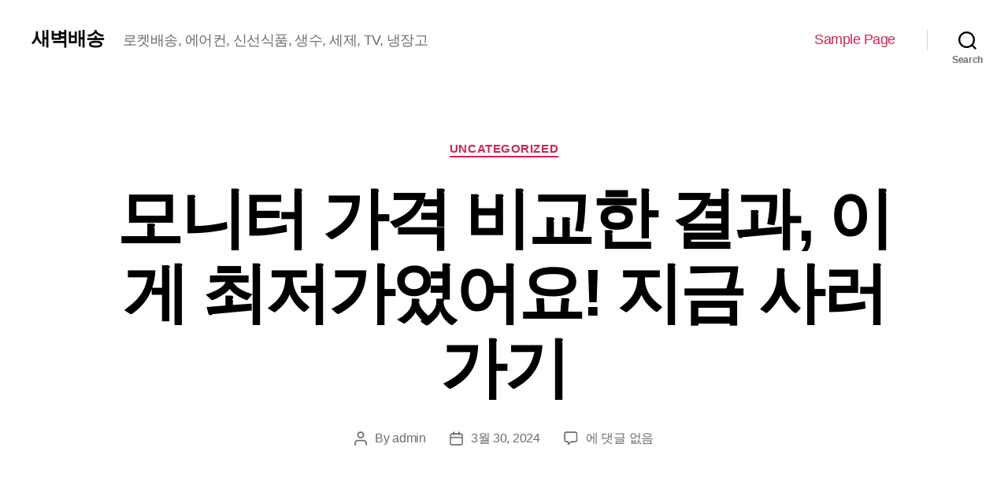

--- FILE ---
content_type: text/html; charset=UTF-8
request_url: http://businsa.co.kr/%EB%AA%A8%EB%8B%88%ED%84%B0-%EA%B0%80%EA%B2%A9-%EB%B9%84%EA%B5%90%ED%95%9C-%EA%B2%B0%EA%B3%BC-%EC%9D%B4%EA%B2%8C-%EC%B5%9C%EC%A0%80%EA%B0%80%EC%98%80%EC%96%B4%EC%9A%94-%EC%A7%80%EA%B8%88-%EC%82%AC/
body_size: 62659
content:
<!DOCTYPE html>

<html class="no-js" lang="ko-KR">

	<head>

		<meta charset="UTF-8">
		<meta name="viewport" content="width=device-width, initial-scale=1.0" >

		<link rel="profile" href="https://gmpg.org/xfn/11">

		<title>모니터 가격 비교한 결과, 이게 최저가였어요! 지금 사러 가기 &#8211; 새벽배송</title>
<meta name='robots' content='max-image-preview:large' />
<link rel="alternate" type="application/rss+xml" title="새벽배송 &raquo; 피드" href="http://businsa.co.kr/feed/" />
<link rel="alternate" type="application/rss+xml" title="새벽배송 &raquo; 댓글 피드" href="http://businsa.co.kr/comments/feed/" />
<link rel="alternate" type="application/rss+xml" title="새벽배송 &raquo; 모니터 가격 비교한 결과, 이게 최저가였어요! 지금 사러 가기 댓글 피드" href="http://businsa.co.kr/%eb%aa%a8%eb%8b%88%ed%84%b0-%ea%b0%80%ea%b2%a9-%eb%b9%84%ea%b5%90%ed%95%9c-%ea%b2%b0%ea%b3%bc-%ec%9d%b4%ea%b2%8c-%ec%b5%9c%ec%a0%80%ea%b0%80%ec%98%80%ec%96%b4%ec%9a%94-%ec%a7%80%ea%b8%88-%ec%82%ac/feed/" />
<link rel="alternate" title="oEmbed (JSON)" type="application/json+oembed" href="http://businsa.co.kr/wp-json/oembed/1.0/embed?url=http%3A%2F%2Fbusinsa.co.kr%2F%25eb%25aa%25a8%25eb%258b%2588%25ed%2584%25b0-%25ea%25b0%2580%25ea%25b2%25a9-%25eb%25b9%2584%25ea%25b5%2590%25ed%2595%259c-%25ea%25b2%25b0%25ea%25b3%25bc-%25ec%259d%25b4%25ea%25b2%258c-%25ec%25b5%259c%25ec%25a0%2580%25ea%25b0%2580%25ec%2598%2580%25ec%2596%25b4%25ec%259a%2594-%25ec%25a7%2580%25ea%25b8%2588-%25ec%2582%25ac%2F" />
<link rel="alternate" title="oEmbed (XML)" type="text/xml+oembed" href="http://businsa.co.kr/wp-json/oembed/1.0/embed?url=http%3A%2F%2Fbusinsa.co.kr%2F%25eb%25aa%25a8%25eb%258b%2588%25ed%2584%25b0-%25ea%25b0%2580%25ea%25b2%25a9-%25eb%25b9%2584%25ea%25b5%2590%25ed%2595%259c-%25ea%25b2%25b0%25ea%25b3%25bc-%25ec%259d%25b4%25ea%25b2%258c-%25ec%25b5%259c%25ec%25a0%2580%25ea%25b0%2580%25ec%2598%2580%25ec%2596%25b4%25ec%259a%2594-%25ec%25a7%2580%25ea%25b8%2588-%25ec%2582%25ac%2F&#038;format=xml" />
<style id='wp-img-auto-sizes-contain-inline-css'>
img:is([sizes=auto i],[sizes^="auto," i]){contain-intrinsic-size:3000px 1500px}
/*# sourceURL=wp-img-auto-sizes-contain-inline-css */
</style>
<style id='wp-emoji-styles-inline-css'>

	img.wp-smiley, img.emoji {
		display: inline !important;
		border: none !important;
		box-shadow: none !important;
		height: 1em !important;
		width: 1em !important;
		margin: 0 0.07em !important;
		vertical-align: -0.1em !important;
		background: none !important;
		padding: 0 !important;
	}
/*# sourceURL=wp-emoji-styles-inline-css */
</style>
<style id='wp-block-library-inline-css'>
:root{--wp-block-synced-color:#7a00df;--wp-block-synced-color--rgb:122,0,223;--wp-bound-block-color:var(--wp-block-synced-color);--wp-editor-canvas-background:#ddd;--wp-admin-theme-color:#007cba;--wp-admin-theme-color--rgb:0,124,186;--wp-admin-theme-color-darker-10:#006ba1;--wp-admin-theme-color-darker-10--rgb:0,107,160.5;--wp-admin-theme-color-darker-20:#005a87;--wp-admin-theme-color-darker-20--rgb:0,90,135;--wp-admin-border-width-focus:2px}@media (min-resolution:192dpi){:root{--wp-admin-border-width-focus:1.5px}}.wp-element-button{cursor:pointer}:root .has-very-light-gray-background-color{background-color:#eee}:root .has-very-dark-gray-background-color{background-color:#313131}:root .has-very-light-gray-color{color:#eee}:root .has-very-dark-gray-color{color:#313131}:root .has-vivid-green-cyan-to-vivid-cyan-blue-gradient-background{background:linear-gradient(135deg,#00d084,#0693e3)}:root .has-purple-crush-gradient-background{background:linear-gradient(135deg,#34e2e4,#4721fb 50%,#ab1dfe)}:root .has-hazy-dawn-gradient-background{background:linear-gradient(135deg,#faaca8,#dad0ec)}:root .has-subdued-olive-gradient-background{background:linear-gradient(135deg,#fafae1,#67a671)}:root .has-atomic-cream-gradient-background{background:linear-gradient(135deg,#fdd79a,#004a59)}:root .has-nightshade-gradient-background{background:linear-gradient(135deg,#330968,#31cdcf)}:root .has-midnight-gradient-background{background:linear-gradient(135deg,#020381,#2874fc)}:root{--wp--preset--font-size--normal:16px;--wp--preset--font-size--huge:42px}.has-regular-font-size{font-size:1em}.has-larger-font-size{font-size:2.625em}.has-normal-font-size{font-size:var(--wp--preset--font-size--normal)}.has-huge-font-size{font-size:var(--wp--preset--font-size--huge)}.has-text-align-center{text-align:center}.has-text-align-left{text-align:left}.has-text-align-right{text-align:right}.has-fit-text{white-space:nowrap!important}#end-resizable-editor-section{display:none}.aligncenter{clear:both}.items-justified-left{justify-content:flex-start}.items-justified-center{justify-content:center}.items-justified-right{justify-content:flex-end}.items-justified-space-between{justify-content:space-between}.screen-reader-text{border:0;clip-path:inset(50%);height:1px;margin:-1px;overflow:hidden;padding:0;position:absolute;width:1px;word-wrap:normal!important}.screen-reader-text:focus{background-color:#ddd;clip-path:none;color:#444;display:block;font-size:1em;height:auto;left:5px;line-height:normal;padding:15px 23px 14px;text-decoration:none;top:5px;width:auto;z-index:100000}html :where(.has-border-color){border-style:solid}html :where([style*=border-top-color]){border-top-style:solid}html :where([style*=border-right-color]){border-right-style:solid}html :where([style*=border-bottom-color]){border-bottom-style:solid}html :where([style*=border-left-color]){border-left-style:solid}html :where([style*=border-width]){border-style:solid}html :where([style*=border-top-width]){border-top-style:solid}html :where([style*=border-right-width]){border-right-style:solid}html :where([style*=border-bottom-width]){border-bottom-style:solid}html :where([style*=border-left-width]){border-left-style:solid}html :where(img[class*=wp-image-]){height:auto;max-width:100%}:where(figure){margin:0 0 1em}html :where(.is-position-sticky){--wp-admin--admin-bar--position-offset:var(--wp-admin--admin-bar--height,0px)}@media screen and (max-width:600px){html :where(.is-position-sticky){--wp-admin--admin-bar--position-offset:0px}}

/*# sourceURL=wp-block-library-inline-css */
</style><style id='global-styles-inline-css'>
:root{--wp--preset--aspect-ratio--square: 1;--wp--preset--aspect-ratio--4-3: 4/3;--wp--preset--aspect-ratio--3-4: 3/4;--wp--preset--aspect-ratio--3-2: 3/2;--wp--preset--aspect-ratio--2-3: 2/3;--wp--preset--aspect-ratio--16-9: 16/9;--wp--preset--aspect-ratio--9-16: 9/16;--wp--preset--color--black: #000000;--wp--preset--color--cyan-bluish-gray: #abb8c3;--wp--preset--color--white: #ffffff;--wp--preset--color--pale-pink: #f78da7;--wp--preset--color--vivid-red: #cf2e2e;--wp--preset--color--luminous-vivid-orange: #ff6900;--wp--preset--color--luminous-vivid-amber: #fcb900;--wp--preset--color--light-green-cyan: #7bdcb5;--wp--preset--color--vivid-green-cyan: #00d084;--wp--preset--color--pale-cyan-blue: #8ed1fc;--wp--preset--color--vivid-cyan-blue: #0693e3;--wp--preset--color--vivid-purple: #9b51e0;--wp--preset--color--accent: #cd2653;--wp--preset--color--primary: #000000;--wp--preset--color--secondary: #6d6d6d;--wp--preset--color--subtle-background: #dcd7ca;--wp--preset--color--background: #f5efe0;--wp--preset--gradient--vivid-cyan-blue-to-vivid-purple: linear-gradient(135deg,rgb(6,147,227) 0%,rgb(155,81,224) 100%);--wp--preset--gradient--light-green-cyan-to-vivid-green-cyan: linear-gradient(135deg,rgb(122,220,180) 0%,rgb(0,208,130) 100%);--wp--preset--gradient--luminous-vivid-amber-to-luminous-vivid-orange: linear-gradient(135deg,rgb(252,185,0) 0%,rgb(255,105,0) 100%);--wp--preset--gradient--luminous-vivid-orange-to-vivid-red: linear-gradient(135deg,rgb(255,105,0) 0%,rgb(207,46,46) 100%);--wp--preset--gradient--very-light-gray-to-cyan-bluish-gray: linear-gradient(135deg,rgb(238,238,238) 0%,rgb(169,184,195) 100%);--wp--preset--gradient--cool-to-warm-spectrum: linear-gradient(135deg,rgb(74,234,220) 0%,rgb(151,120,209) 20%,rgb(207,42,186) 40%,rgb(238,44,130) 60%,rgb(251,105,98) 80%,rgb(254,248,76) 100%);--wp--preset--gradient--blush-light-purple: linear-gradient(135deg,rgb(255,206,236) 0%,rgb(152,150,240) 100%);--wp--preset--gradient--blush-bordeaux: linear-gradient(135deg,rgb(254,205,165) 0%,rgb(254,45,45) 50%,rgb(107,0,62) 100%);--wp--preset--gradient--luminous-dusk: linear-gradient(135deg,rgb(255,203,112) 0%,rgb(199,81,192) 50%,rgb(65,88,208) 100%);--wp--preset--gradient--pale-ocean: linear-gradient(135deg,rgb(255,245,203) 0%,rgb(182,227,212) 50%,rgb(51,167,181) 100%);--wp--preset--gradient--electric-grass: linear-gradient(135deg,rgb(202,248,128) 0%,rgb(113,206,126) 100%);--wp--preset--gradient--midnight: linear-gradient(135deg,rgb(2,3,129) 0%,rgb(40,116,252) 100%);--wp--preset--font-size--small: 18px;--wp--preset--font-size--medium: 20px;--wp--preset--font-size--large: 26.25px;--wp--preset--font-size--x-large: 42px;--wp--preset--font-size--normal: 21px;--wp--preset--font-size--larger: 32px;--wp--preset--spacing--20: 0.44rem;--wp--preset--spacing--30: 0.67rem;--wp--preset--spacing--40: 1rem;--wp--preset--spacing--50: 1.5rem;--wp--preset--spacing--60: 2.25rem;--wp--preset--spacing--70: 3.38rem;--wp--preset--spacing--80: 5.06rem;--wp--preset--shadow--natural: 6px 6px 9px rgba(0, 0, 0, 0.2);--wp--preset--shadow--deep: 12px 12px 50px rgba(0, 0, 0, 0.4);--wp--preset--shadow--sharp: 6px 6px 0px rgba(0, 0, 0, 0.2);--wp--preset--shadow--outlined: 6px 6px 0px -3px rgb(255, 255, 255), 6px 6px rgb(0, 0, 0);--wp--preset--shadow--crisp: 6px 6px 0px rgb(0, 0, 0);}:where(.is-layout-flex){gap: 0.5em;}:where(.is-layout-grid){gap: 0.5em;}body .is-layout-flex{display: flex;}.is-layout-flex{flex-wrap: wrap;align-items: center;}.is-layout-flex > :is(*, div){margin: 0;}body .is-layout-grid{display: grid;}.is-layout-grid > :is(*, div){margin: 0;}:where(.wp-block-columns.is-layout-flex){gap: 2em;}:where(.wp-block-columns.is-layout-grid){gap: 2em;}:where(.wp-block-post-template.is-layout-flex){gap: 1.25em;}:where(.wp-block-post-template.is-layout-grid){gap: 1.25em;}.has-black-color{color: var(--wp--preset--color--black) !important;}.has-cyan-bluish-gray-color{color: var(--wp--preset--color--cyan-bluish-gray) !important;}.has-white-color{color: var(--wp--preset--color--white) !important;}.has-pale-pink-color{color: var(--wp--preset--color--pale-pink) !important;}.has-vivid-red-color{color: var(--wp--preset--color--vivid-red) !important;}.has-luminous-vivid-orange-color{color: var(--wp--preset--color--luminous-vivid-orange) !important;}.has-luminous-vivid-amber-color{color: var(--wp--preset--color--luminous-vivid-amber) !important;}.has-light-green-cyan-color{color: var(--wp--preset--color--light-green-cyan) !important;}.has-vivid-green-cyan-color{color: var(--wp--preset--color--vivid-green-cyan) !important;}.has-pale-cyan-blue-color{color: var(--wp--preset--color--pale-cyan-blue) !important;}.has-vivid-cyan-blue-color{color: var(--wp--preset--color--vivid-cyan-blue) !important;}.has-vivid-purple-color{color: var(--wp--preset--color--vivid-purple) !important;}.has-black-background-color{background-color: var(--wp--preset--color--black) !important;}.has-cyan-bluish-gray-background-color{background-color: var(--wp--preset--color--cyan-bluish-gray) !important;}.has-white-background-color{background-color: var(--wp--preset--color--white) !important;}.has-pale-pink-background-color{background-color: var(--wp--preset--color--pale-pink) !important;}.has-vivid-red-background-color{background-color: var(--wp--preset--color--vivid-red) !important;}.has-luminous-vivid-orange-background-color{background-color: var(--wp--preset--color--luminous-vivid-orange) !important;}.has-luminous-vivid-amber-background-color{background-color: var(--wp--preset--color--luminous-vivid-amber) !important;}.has-light-green-cyan-background-color{background-color: var(--wp--preset--color--light-green-cyan) !important;}.has-vivid-green-cyan-background-color{background-color: var(--wp--preset--color--vivid-green-cyan) !important;}.has-pale-cyan-blue-background-color{background-color: var(--wp--preset--color--pale-cyan-blue) !important;}.has-vivid-cyan-blue-background-color{background-color: var(--wp--preset--color--vivid-cyan-blue) !important;}.has-vivid-purple-background-color{background-color: var(--wp--preset--color--vivid-purple) !important;}.has-black-border-color{border-color: var(--wp--preset--color--black) !important;}.has-cyan-bluish-gray-border-color{border-color: var(--wp--preset--color--cyan-bluish-gray) !important;}.has-white-border-color{border-color: var(--wp--preset--color--white) !important;}.has-pale-pink-border-color{border-color: var(--wp--preset--color--pale-pink) !important;}.has-vivid-red-border-color{border-color: var(--wp--preset--color--vivid-red) !important;}.has-luminous-vivid-orange-border-color{border-color: var(--wp--preset--color--luminous-vivid-orange) !important;}.has-luminous-vivid-amber-border-color{border-color: var(--wp--preset--color--luminous-vivid-amber) !important;}.has-light-green-cyan-border-color{border-color: var(--wp--preset--color--light-green-cyan) !important;}.has-vivid-green-cyan-border-color{border-color: var(--wp--preset--color--vivid-green-cyan) !important;}.has-pale-cyan-blue-border-color{border-color: var(--wp--preset--color--pale-cyan-blue) !important;}.has-vivid-cyan-blue-border-color{border-color: var(--wp--preset--color--vivid-cyan-blue) !important;}.has-vivid-purple-border-color{border-color: var(--wp--preset--color--vivid-purple) !important;}.has-vivid-cyan-blue-to-vivid-purple-gradient-background{background: var(--wp--preset--gradient--vivid-cyan-blue-to-vivid-purple) !important;}.has-light-green-cyan-to-vivid-green-cyan-gradient-background{background: var(--wp--preset--gradient--light-green-cyan-to-vivid-green-cyan) !important;}.has-luminous-vivid-amber-to-luminous-vivid-orange-gradient-background{background: var(--wp--preset--gradient--luminous-vivid-amber-to-luminous-vivid-orange) !important;}.has-luminous-vivid-orange-to-vivid-red-gradient-background{background: var(--wp--preset--gradient--luminous-vivid-orange-to-vivid-red) !important;}.has-very-light-gray-to-cyan-bluish-gray-gradient-background{background: var(--wp--preset--gradient--very-light-gray-to-cyan-bluish-gray) !important;}.has-cool-to-warm-spectrum-gradient-background{background: var(--wp--preset--gradient--cool-to-warm-spectrum) !important;}.has-blush-light-purple-gradient-background{background: var(--wp--preset--gradient--blush-light-purple) !important;}.has-blush-bordeaux-gradient-background{background: var(--wp--preset--gradient--blush-bordeaux) !important;}.has-luminous-dusk-gradient-background{background: var(--wp--preset--gradient--luminous-dusk) !important;}.has-pale-ocean-gradient-background{background: var(--wp--preset--gradient--pale-ocean) !important;}.has-electric-grass-gradient-background{background: var(--wp--preset--gradient--electric-grass) !important;}.has-midnight-gradient-background{background: var(--wp--preset--gradient--midnight) !important;}.has-small-font-size{font-size: var(--wp--preset--font-size--small) !important;}.has-medium-font-size{font-size: var(--wp--preset--font-size--medium) !important;}.has-large-font-size{font-size: var(--wp--preset--font-size--large) !important;}.has-x-large-font-size{font-size: var(--wp--preset--font-size--x-large) !important;}
/*# sourceURL=global-styles-inline-css */
</style>

<style id='classic-theme-styles-inline-css'>
/*! This file is auto-generated */
.wp-block-button__link{color:#fff;background-color:#32373c;border-radius:9999px;box-shadow:none;text-decoration:none;padding:calc(.667em + 2px) calc(1.333em + 2px);font-size:1.125em}.wp-block-file__button{background:#32373c;color:#fff;text-decoration:none}
/*# sourceURL=/wp-includes/css/classic-themes.min.css */
</style>
<link rel='stylesheet' id='twentytwenty-style-css' href='http://businsa.co.kr/wp-content/themes/twentytwenty/style.css?ver=1.9' media='all' />
<style id='twentytwenty-style-inline-css'>
.color-accent,.color-accent-hover:hover,.color-accent-hover:focus,:root .has-accent-color,.has-drop-cap:not(:focus):first-letter,.wp-block-button.is-style-outline,a { color: #cd2653; }blockquote,.border-color-accent,.border-color-accent-hover:hover,.border-color-accent-hover:focus { border-color: #cd2653; }button,.button,.faux-button,.wp-block-button__link,.wp-block-file .wp-block-file__button,input[type="button"],input[type="reset"],input[type="submit"],.bg-accent,.bg-accent-hover:hover,.bg-accent-hover:focus,:root .has-accent-background-color,.comment-reply-link { background-color: #cd2653; }.fill-children-accent,.fill-children-accent * { fill: #cd2653; }body,.entry-title a,:root .has-primary-color { color: #000000; }:root .has-primary-background-color { background-color: #000000; }cite,figcaption,.wp-caption-text,.post-meta,.entry-content .wp-block-archives li,.entry-content .wp-block-categories li,.entry-content .wp-block-latest-posts li,.wp-block-latest-comments__comment-date,.wp-block-latest-posts__post-date,.wp-block-embed figcaption,.wp-block-image figcaption,.wp-block-pullquote cite,.comment-metadata,.comment-respond .comment-notes,.comment-respond .logged-in-as,.pagination .dots,.entry-content hr:not(.has-background),hr.styled-separator,:root .has-secondary-color { color: #6d6d6d; }:root .has-secondary-background-color { background-color: #6d6d6d; }pre,fieldset,input,textarea,table,table *,hr { border-color: #dcd7ca; }caption,code,code,kbd,samp,.wp-block-table.is-style-stripes tbody tr:nth-child(odd),:root .has-subtle-background-background-color { background-color: #dcd7ca; }.wp-block-table.is-style-stripes { border-bottom-color: #dcd7ca; }.wp-block-latest-posts.is-grid li { border-top-color: #dcd7ca; }:root .has-subtle-background-color { color: #dcd7ca; }body:not(.overlay-header) .primary-menu > li > a,body:not(.overlay-header) .primary-menu > li > .icon,.modal-menu a,.footer-menu a, .footer-widgets a,#site-footer .wp-block-button.is-style-outline,.wp-block-pullquote:before,.singular:not(.overlay-header) .entry-header a,.archive-header a,.header-footer-group .color-accent,.header-footer-group .color-accent-hover:hover { color: #cd2653; }.social-icons a,#site-footer button:not(.toggle),#site-footer .button,#site-footer .faux-button,#site-footer .wp-block-button__link,#site-footer .wp-block-file__button,#site-footer input[type="button"],#site-footer input[type="reset"],#site-footer input[type="submit"] { background-color: #cd2653; }.header-footer-group,body:not(.overlay-header) #site-header .toggle,.menu-modal .toggle { color: #000000; }body:not(.overlay-header) .primary-menu ul { background-color: #000000; }body:not(.overlay-header) .primary-menu > li > ul:after { border-bottom-color: #000000; }body:not(.overlay-header) .primary-menu ul ul:after { border-left-color: #000000; }.site-description,body:not(.overlay-header) .toggle-inner .toggle-text,.widget .post-date,.widget .rss-date,.widget_archive li,.widget_categories li,.widget cite,.widget_pages li,.widget_meta li,.widget_nav_menu li,.powered-by-wordpress,.to-the-top,.singular .entry-header .post-meta,.singular:not(.overlay-header) .entry-header .post-meta a { color: #6d6d6d; }.header-footer-group pre,.header-footer-group fieldset,.header-footer-group input,.header-footer-group textarea,.header-footer-group table,.header-footer-group table *,.footer-nav-widgets-wrapper,#site-footer,.menu-modal nav *,.footer-widgets-outer-wrapper,.footer-top { border-color: #dcd7ca; }.header-footer-group table caption,body:not(.overlay-header) .header-inner .toggle-wrapper::before { background-color: #dcd7ca; }
body,input,textarea,button,.button,.faux-button,.wp-block-button__link,.wp-block-file__button,.has-drop-cap:not(:focus)::first-letter,.entry-content .wp-block-archives,.entry-content .wp-block-categories,.entry-content .wp-block-cover-image,.entry-content .wp-block-latest-comments,.entry-content .wp-block-latest-posts,.entry-content .wp-block-pullquote,.entry-content .wp-block-quote.is-large,.entry-content .wp-block-quote.is-style-large,.entry-content .wp-block-archives *,.entry-content .wp-block-categories *,.entry-content .wp-block-latest-posts *,.entry-content .wp-block-latest-comments *,.entry-content p,.entry-content ol,.entry-content ul,.entry-content dl,.entry-content dt,.entry-content cite,.entry-content figcaption,.entry-content .wp-caption-text,.comment-content p,.comment-content ol,.comment-content ul,.comment-content dl,.comment-content dt,.comment-content cite,.comment-content figcaption,.comment-content .wp-caption-text,.widget_text p,.widget_text ol,.widget_text ul,.widget_text dl,.widget_text dt,.widget-content .rssSummary,.widget-content cite,.widget-content figcaption,.widget-content .wp-caption-text { font-family: 'Apple SD Gothic Neo','Malgun Gothic','Nanum Gothic',Dotum,sans-serif; }
/*# sourceURL=twentytwenty-style-inline-css */
</style>
<link rel='stylesheet' id='twentytwenty-print-style-css' href='http://businsa.co.kr/wp-content/themes/twentytwenty/print.css?ver=1.9' media='print' />
<script src="http://businsa.co.kr/wp-content/themes/twentytwenty/assets/js/index.js?ver=1.9" id="twentytwenty-js-js" async></script>
<link rel="https://api.w.org/" href="http://businsa.co.kr/wp-json/" /><link rel="alternate" title="JSON" type="application/json" href="http://businsa.co.kr/wp-json/wp/v2/posts/273" /><link rel="EditURI" type="application/rsd+xml" title="RSD" href="http://businsa.co.kr/xmlrpc.php?rsd" />
<meta name="generator" content="WordPress 6.9" />
<link rel="canonical" href="http://businsa.co.kr/%eb%aa%a8%eb%8b%88%ed%84%b0-%ea%b0%80%ea%b2%a9-%eb%b9%84%ea%b5%90%ed%95%9c-%ea%b2%b0%ea%b3%bc-%ec%9d%b4%ea%b2%8c-%ec%b5%9c%ec%a0%80%ea%b0%80%ec%98%80%ec%96%b4%ec%9a%94-%ec%a7%80%ea%b8%88-%ec%82%ac/" />
<link rel='shortlink' href='http://businsa.co.kr/?p=273' />
	<script>document.documentElement.className = document.documentElement.className.replace( 'no-js', 'js' );</script>
			<meta name="naver-site-verification" content="566babd007706fa73d3a125e671c689979872879" />

	</head>

	<body class="wp-singular post-template-default single single-post postid-273 single-format-standard wp-embed-responsive wp-theme-twentytwenty singular enable-search-modal missing-post-thumbnail has-single-pagination showing-comments show-avatars footer-top-hidden">

		<a class="skip-link screen-reader-text" href="#site-content">Skip to the content</a>
		<header id="site-header" class="header-footer-group">

			<div class="header-inner section-inner">

				<div class="header-titles-wrapper">

					
						<button class="toggle search-toggle mobile-search-toggle" data-toggle-target=".search-modal" data-toggle-body-class="showing-search-modal" data-set-focus=".search-modal .search-field" aria-expanded="false">
							<span class="toggle-inner">
								<span class="toggle-icon">
									<svg class="svg-icon" aria-hidden="true" role="img" focusable="false" xmlns="http://www.w3.org/2000/svg" width="23" height="23" viewBox="0 0 23 23"><path d="M38.710696,48.0601792 L43,52.3494831 L41.3494831,54 L37.0601792,49.710696 C35.2632422,51.1481185 32.9839107,52.0076499 30.5038249,52.0076499 C24.7027226,52.0076499 20,47.3049272 20,41.5038249 C20,35.7027226 24.7027226,31 30.5038249,31 C36.3049272,31 41.0076499,35.7027226 41.0076499,41.5038249 C41.0076499,43.9839107 40.1481185,46.2632422 38.710696,48.0601792 Z M36.3875844,47.1716785 C37.8030221,45.7026647 38.6734666,43.7048964 38.6734666,41.5038249 C38.6734666,36.9918565 35.0157934,33.3341833 30.5038249,33.3341833 C25.9918565,33.3341833 22.3341833,36.9918565 22.3341833,41.5038249 C22.3341833,46.0157934 25.9918565,49.6734666 30.5038249,49.6734666 C32.7048964,49.6734666 34.7026647,48.8030221 36.1716785,47.3875844 C36.2023931,47.347638 36.2360451,47.3092237 36.2726343,47.2726343 C36.3092237,47.2360451 36.347638,47.2023931 36.3875844,47.1716785 Z" transform="translate(-20 -31)" /></svg>								</span>
								<span class="toggle-text">Search</span>
							</span>
						</button><!-- .search-toggle -->

					
					<div class="header-titles">

						<div class="site-title faux-heading"><a href="http://businsa.co.kr/">새벽배송</a></div><div class="site-description">로켓배송, 에어컨, 신선식품, 생수, 세제, TV, 냉장고</div><!-- .site-description -->
					</div><!-- .header-titles -->

					<button class="toggle nav-toggle mobile-nav-toggle" data-toggle-target=".menu-modal"  data-toggle-body-class="showing-menu-modal" aria-expanded="false" data-set-focus=".close-nav-toggle">
						<span class="toggle-inner">
							<span class="toggle-icon">
								<svg class="svg-icon" aria-hidden="true" role="img" focusable="false" xmlns="http://www.w3.org/2000/svg" width="26" height="7" viewBox="0 0 26 7"><path fill-rule="evenodd" d="M332.5,45 C330.567003,45 329,43.4329966 329,41.5 C329,39.5670034 330.567003,38 332.5,38 C334.432997,38 336,39.5670034 336,41.5 C336,43.4329966 334.432997,45 332.5,45 Z M342,45 C340.067003,45 338.5,43.4329966 338.5,41.5 C338.5,39.5670034 340.067003,38 342,38 C343.932997,38 345.5,39.5670034 345.5,41.5 C345.5,43.4329966 343.932997,45 342,45 Z M351.5,45 C349.567003,45 348,43.4329966 348,41.5 C348,39.5670034 349.567003,38 351.5,38 C353.432997,38 355,39.5670034 355,41.5 C355,43.4329966 353.432997,45 351.5,45 Z" transform="translate(-329 -38)" /></svg>							</span>
							<span class="toggle-text">Menu</span>
						</span>
					</button><!-- .nav-toggle -->

				</div><!-- .header-titles-wrapper -->

				<div class="header-navigation-wrapper">

					
							<nav class="primary-menu-wrapper" aria-label="Horizontal">

								<ul class="primary-menu reset-list-style">

								<li class="page_item page-item-2"><a href="http://businsa.co.kr/sample-page/">Sample Page</a></li>

								</ul>

							</nav><!-- .primary-menu-wrapper -->

						
						<div class="header-toggles hide-no-js">

						
							<div class="toggle-wrapper search-toggle-wrapper">

								<button class="toggle search-toggle desktop-search-toggle" data-toggle-target=".search-modal" data-toggle-body-class="showing-search-modal" data-set-focus=".search-modal .search-field" aria-expanded="false">
									<span class="toggle-inner">
										<svg class="svg-icon" aria-hidden="true" role="img" focusable="false" xmlns="http://www.w3.org/2000/svg" width="23" height="23" viewBox="0 0 23 23"><path d="M38.710696,48.0601792 L43,52.3494831 L41.3494831,54 L37.0601792,49.710696 C35.2632422,51.1481185 32.9839107,52.0076499 30.5038249,52.0076499 C24.7027226,52.0076499 20,47.3049272 20,41.5038249 C20,35.7027226 24.7027226,31 30.5038249,31 C36.3049272,31 41.0076499,35.7027226 41.0076499,41.5038249 C41.0076499,43.9839107 40.1481185,46.2632422 38.710696,48.0601792 Z M36.3875844,47.1716785 C37.8030221,45.7026647 38.6734666,43.7048964 38.6734666,41.5038249 C38.6734666,36.9918565 35.0157934,33.3341833 30.5038249,33.3341833 C25.9918565,33.3341833 22.3341833,36.9918565 22.3341833,41.5038249 C22.3341833,46.0157934 25.9918565,49.6734666 30.5038249,49.6734666 C32.7048964,49.6734666 34.7026647,48.8030221 36.1716785,47.3875844 C36.2023931,47.347638 36.2360451,47.3092237 36.2726343,47.2726343 C36.3092237,47.2360451 36.347638,47.2023931 36.3875844,47.1716785 Z" transform="translate(-20 -31)" /></svg>										<span class="toggle-text">Search</span>
									</span>
								</button><!-- .search-toggle -->

							</div>

							
						</div><!-- .header-toggles -->
						
				</div><!-- .header-navigation-wrapper -->

			</div><!-- .header-inner -->

			<div class="search-modal cover-modal header-footer-group" data-modal-target-string=".search-modal">

	<div class="search-modal-inner modal-inner">

		<div class="section-inner">

			<form role="search" aria-label="Search for:" method="get" class="search-form" action="http://businsa.co.kr/">
	<label for="search-form-1">
		<span class="screen-reader-text">Search for:</span>
		<input type="search" id="search-form-1" class="search-field" placeholder="Search &hellip;" value="" name="s" />
	</label>
	<input type="submit" class="search-submit" value="Search" />
</form>

			<button class="toggle search-untoggle close-search-toggle fill-children-current-color" data-toggle-target=".search-modal" data-toggle-body-class="showing-search-modal" data-set-focus=".search-modal .search-field">
				<span class="screen-reader-text">Close search</span>
				<svg class="svg-icon" aria-hidden="true" role="img" focusable="false" xmlns="http://www.w3.org/2000/svg" width="16" height="16" viewBox="0 0 16 16"><polygon fill="" fill-rule="evenodd" points="6.852 7.649 .399 1.195 1.445 .149 7.899 6.602 14.352 .149 15.399 1.195 8.945 7.649 15.399 14.102 14.352 15.149 7.899 8.695 1.445 15.149 .399 14.102" /></svg>			</button><!-- .search-toggle -->

		</div><!-- .section-inner -->

	</div><!-- .search-modal-inner -->

</div><!-- .menu-modal -->

		</header><!-- #site-header -->

		
<div class="menu-modal cover-modal header-footer-group" data-modal-target-string=".menu-modal">

	<div class="menu-modal-inner modal-inner">

		<div class="menu-wrapper section-inner">

			<div class="menu-top">

				<button class="toggle close-nav-toggle fill-children-current-color" data-toggle-target=".menu-modal" data-toggle-body-class="showing-menu-modal" aria-expanded="false" data-set-focus=".menu-modal">
					<span class="toggle-text">Close Menu</span>
					<svg class="svg-icon" aria-hidden="true" role="img" focusable="false" xmlns="http://www.w3.org/2000/svg" width="16" height="16" viewBox="0 0 16 16"><polygon fill="" fill-rule="evenodd" points="6.852 7.649 .399 1.195 1.445 .149 7.899 6.602 14.352 .149 15.399 1.195 8.945 7.649 15.399 14.102 14.352 15.149 7.899 8.695 1.445 15.149 .399 14.102" /></svg>				</button><!-- .nav-toggle -->

				
					<nav class="mobile-menu" aria-label="Mobile">

						<ul class="modal-menu reset-list-style">

						<li class="page_item page-item-2"><div class="ancestor-wrapper"><a href="http://businsa.co.kr/sample-page/">Sample Page</a></div><!-- .ancestor-wrapper --></li>

						</ul>

					</nav>

					
			</div><!-- .menu-top -->

			<div class="menu-bottom">

				
			</div><!-- .menu-bottom -->

		</div><!-- .menu-wrapper -->

	</div><!-- .menu-modal-inner -->

</div><!-- .menu-modal -->

<main id="site-content">

	
<article class="post-273 post type-post status-publish format-standard hentry category-uncategorized" id="post-273">

	
<header class="entry-header has-text-align-center header-footer-group">

	<div class="entry-header-inner section-inner medium">

		
			<div class="entry-categories">
				<span class="screen-reader-text">Categories</span>
				<div class="entry-categories-inner">
					<a href="http://businsa.co.kr/category/uncategorized/" rel="category tag">Uncategorized</a>				</div><!-- .entry-categories-inner -->
			</div><!-- .entry-categories -->

			<h1 class="entry-title">모니터 가격 비교한 결과, 이게 최저가였어요! 지금 사러 가기</h1>
		<div class="post-meta-wrapper post-meta-single post-meta-single-top">

			<ul class="post-meta">

									<li class="post-author meta-wrapper">
						<span class="meta-icon">
							<span class="screen-reader-text">Post author</span>
							<svg class="svg-icon" aria-hidden="true" role="img" focusable="false" xmlns="http://www.w3.org/2000/svg" width="18" height="20" viewBox="0 0 18 20"><path fill="" d="M18,19 C18,19.5522847 17.5522847,20 17,20 C16.4477153,20 16,19.5522847 16,19 L16,17 C16,15.3431458 14.6568542,14 13,14 L5,14 C3.34314575,14 2,15.3431458 2,17 L2,19 C2,19.5522847 1.55228475,20 1,20 C0.44771525,20 0,19.5522847 0,19 L0,17 C0,14.2385763 2.23857625,12 5,12 L13,12 C15.7614237,12 18,14.2385763 18,17 L18,19 Z M9,10 C6.23857625,10 4,7.76142375 4,5 C4,2.23857625 6.23857625,0 9,0 C11.7614237,0 14,2.23857625 14,5 C14,7.76142375 11.7614237,10 9,10 Z M9,8 C10.6568542,8 12,6.65685425 12,5 C12,3.34314575 10.6568542,2 9,2 C7.34314575,2 6,3.34314575 6,5 C6,6.65685425 7.34314575,8 9,8 Z" /></svg>						</span>
						<span class="meta-text">
							By <a href="http://businsa.co.kr/author/admin/">admin</a>						</span>
					</li>
										<li class="post-date meta-wrapper">
						<span class="meta-icon">
							<span class="screen-reader-text">Post date</span>
							<svg class="svg-icon" aria-hidden="true" role="img" focusable="false" xmlns="http://www.w3.org/2000/svg" width="18" height="19" viewBox="0 0 18 19"><path fill="" d="M4.60069444,4.09375 L3.25,4.09375 C2.47334957,4.09375 1.84375,4.72334957 1.84375,5.5 L1.84375,7.26736111 L16.15625,7.26736111 L16.15625,5.5 C16.15625,4.72334957 15.5266504,4.09375 14.75,4.09375 L13.3993056,4.09375 L13.3993056,4.55555556 C13.3993056,5.02154581 13.0215458,5.39930556 12.5555556,5.39930556 C12.0895653,5.39930556 11.7118056,5.02154581 11.7118056,4.55555556 L11.7118056,4.09375 L6.28819444,4.09375 L6.28819444,4.55555556 C6.28819444,5.02154581 5.9104347,5.39930556 5.44444444,5.39930556 C4.97845419,5.39930556 4.60069444,5.02154581 4.60069444,4.55555556 L4.60069444,4.09375 Z M6.28819444,2.40625 L11.7118056,2.40625 L11.7118056,1 C11.7118056,0.534009742 12.0895653,0.15625 12.5555556,0.15625 C13.0215458,0.15625 13.3993056,0.534009742 13.3993056,1 L13.3993056,2.40625 L14.75,2.40625 C16.4586309,2.40625 17.84375,3.79136906 17.84375,5.5 L17.84375,15.875 C17.84375,17.5836309 16.4586309,18.96875 14.75,18.96875 L3.25,18.96875 C1.54136906,18.96875 0.15625,17.5836309 0.15625,15.875 L0.15625,5.5 C0.15625,3.79136906 1.54136906,2.40625 3.25,2.40625 L4.60069444,2.40625 L4.60069444,1 C4.60069444,0.534009742 4.97845419,0.15625 5.44444444,0.15625 C5.9104347,0.15625 6.28819444,0.534009742 6.28819444,1 L6.28819444,2.40625 Z M1.84375,8.95486111 L1.84375,15.875 C1.84375,16.6516504 2.47334957,17.28125 3.25,17.28125 L14.75,17.28125 C15.5266504,17.28125 16.15625,16.6516504 16.15625,15.875 L16.15625,8.95486111 L1.84375,8.95486111 Z" /></svg>						</span>
						<span class="meta-text">
							<a href="http://businsa.co.kr/%eb%aa%a8%eb%8b%88%ed%84%b0-%ea%b0%80%ea%b2%a9-%eb%b9%84%ea%b5%90%ed%95%9c-%ea%b2%b0%ea%b3%bc-%ec%9d%b4%ea%b2%8c-%ec%b5%9c%ec%a0%80%ea%b0%80%ec%98%80%ec%96%b4%ec%9a%94-%ec%a7%80%ea%b8%88-%ec%82%ac/">3월 30, 2024</a>
						</span>
					</li>
										<li class="post-comment-link meta-wrapper">
						<span class="meta-icon">
							<svg class="svg-icon" aria-hidden="true" role="img" focusable="false" xmlns="http://www.w3.org/2000/svg" width="19" height="19" viewBox="0 0 19 19"><path d="M9.43016863,13.2235931 C9.58624731,13.094699 9.7823475,13.0241935 9.98476849,13.0241935 L15.0564516,13.0241935 C15.8581553,13.0241935 16.5080645,12.3742843 16.5080645,11.5725806 L16.5080645,3.44354839 C16.5080645,2.64184472 15.8581553,1.99193548 15.0564516,1.99193548 L3.44354839,1.99193548 C2.64184472,1.99193548 1.99193548,2.64184472 1.99193548,3.44354839 L1.99193548,11.5725806 C1.99193548,12.3742843 2.64184472,13.0241935 3.44354839,13.0241935 L5.76612903,13.0241935 C6.24715123,13.0241935 6.63709677,13.4141391 6.63709677,13.8951613 L6.63709677,15.5301903 L9.43016863,13.2235931 Z M3.44354839,14.766129 C1.67980032,14.766129 0.25,13.3363287 0.25,11.5725806 L0.25,3.44354839 C0.25,1.67980032 1.67980032,0.25 3.44354839,0.25 L15.0564516,0.25 C16.8201997,0.25 18.25,1.67980032 18.25,3.44354839 L18.25,11.5725806 C18.25,13.3363287 16.8201997,14.766129 15.0564516,14.766129 L10.2979143,14.766129 L6.32072889,18.0506004 C5.75274472,18.5196577 4.89516129,18.1156602 4.89516129,17.3790323 L4.89516129,14.766129 L3.44354839,14.766129 Z" /></svg>						</span>
						<span class="meta-text">
							<a href="http://businsa.co.kr/%eb%aa%a8%eb%8b%88%ed%84%b0-%ea%b0%80%ea%b2%a9-%eb%b9%84%ea%b5%90%ed%95%9c-%ea%b2%b0%ea%b3%bc-%ec%9d%b4%ea%b2%8c-%ec%b5%9c%ec%a0%80%ea%b0%80%ec%98%80%ec%96%b4%ec%9a%94-%ec%a7%80%ea%b8%88-%ec%82%ac/#respond"><span class="screen-reader-text">모니터 가격 비교한 결과, 이게 최저가였어요! 지금 사러 가기</span>에 댓글 없음</a>						</span>
					</li>
					
			</ul><!-- .post-meta -->

		</div><!-- .post-meta-wrapper -->

		
	</div><!-- .entry-header-inner -->

</header><!-- .entry-header -->

	<div class="post-inner thin ">

		<div class="entry-content">

			<p>저렴하고 고성능의 다양한 모니터를 소개합니다.<br />
게임, 그래픽 작업, 업무 등 다양한 용도에 적합한 제품을 엄선하였습니다.<br />
아래 목록을 확인하여 필요한 모니터를 찾아보세요.</p>
<style>
  /* 기존 스타일 유지 */
  .grid-container {
    display: grid;
    grid-template-columns: repeat(auto-fit, minmax(260px, 1fr));
    gap: 20px;
    padding: 20px;
    justify-content: center;
  }
  .card {
    background-color: #f9f9f9;
    border: 1px solid #eaeaea;
    border-radius: 8px;
    overflow: hidden;
    transition: transform 0.3s ease-in-out;
  }
  .card:hover {
    transform: translateY(-5px);
    border-color: #cccccc;
  }
  .card-link {
    display: block;
    text-decoration: none;
    color: inherit;
  }
  .card-link:hover {
    text-decoration: underline;
  }
  .card-image {
    width: 100%;
    height: 200px;
    object-fit: cover;
  }
  .card-content {
    padding: 15px;
  }
  .card-title {
    margin: 0;
    padding: 10px 0;
    font-size: 1.25em;
    color: #333;
    margin-bottom: 10px; /* card-text와의 여백 추가 */
  }
  .card-text {
    font-size: 1em;
    color: #666;
    margin-bottom: 10px; /* card-tag와의 여백 추가 */
  }
  .card-tag {
    display: flex; /* Flexbox 사용하여 요소들을 수평으로 배열 */
    flex-wrap: wrap; /* 넘치는 요소들을 다음 줄로 이동 */
  }
  .tag {
    padding: 5px 10px;
    border-radius: 15px;
    font-size: 0.75em;
    color: #ffffff;
    margin-right: 5px;
    margin-bottom: 5px;
  }
  .discount-tag {
    background-color: #ff6347; /* 빨간색 */
  }
  .additional-tag {
    background-color: #4169e1; /* 파란색 */
  }
  .random-tag {
    background-color: #ffd700; /* 노란색 */
  }
  .card-footer {
    padding: 10px 15px;
    background-color: #f1f1f1;
    text-align: center;
    border-top: 1px solid #eaeaea;
  }
  .view-more {
    text-decoration: none;
    color: #007bff;
    font-weight: bold;
    cursor: pointer;
  }
  .disclaimer {
    grid-column: 1 / -1;
    text-align: center;
    margin-top: 20px;
  }
</style>
<div class="grid-container">
<div class="card">
  <a class="card-link" href="https://link.coupang.com/re/AFFSDP?lptag=AF6700562&#038;pageKey=7601445245&#038;itemId=20109219326&#038;vendorItemId=87246342277&#038;traceid=V0-153-179f7247e69f85ce&#038;clickBeacon=[base64]%3D&#038;requestid=20240330220138672218681108&#038;token=31850C%7CMIXED" target="_blank" rel="noopener noreferrer"><br />
    <img decoding="async" class="card-image" src="https://img5a.coupangcdn.com/image/vendor_inventory/5b26/3efe2b1345d45248d13605829b55f6ec359fcdb740a7e53b93de62797e7b.jpg" alt="Product Image"></p>
<div class="card-content">
<div class="card-title">픽셀아트 PIXELART PA2430W 화이트 75Hz FHD 24형 모니터 무결점, PA2430W(무결점)</div>
<div class="card-text">89,000원</div>
<div class="card-tag">
        <span class="tag discount-tag">SALE</span><br />
        <span class="tag additional-tag">🩷인기💛</span><br />
        <span class="tag additional-tag">⭐⭐⭐⭐⭐</span>
      </div>
</p></div>
<div class="card-footer">
<div class="view-more">최저가구매</div>
</p></div>
<p>  </a>
</div>
<div class="card">
  <a class="card-link" href="https://link.coupang.com/re/AFFSDP?lptag=AF6700562&#038;pageKey=7410323525&#038;itemId=19198810280&#038;vendorItemId=86316217055&#038;traceid=V0-153-7093b16f123ac749&#038;requestid=20240330220138672218681108&#038;token=31850C%7CMIXED" target="_blank" rel="noopener noreferrer"><br />
    <img decoding="async" class="card-image" src="https://img2a.coupangcdn.com/image/retail/images/1742738348078382-1202e905-701f-4e63-b94c-897babcc7464.jpg" alt="Product Image"></p>
<div class="card-content">
<div class="card-title">주연테크 FHD LED 100Hz 모니터</div>
<div class="card-text">89,000원</div>
<div class="card-tag">
        <span class="tag discount-tag">SALE</span><br />
        <span class="tag additional-tag">🔥🔥🔥</span><br />
        <span class="tag additional-tag">⭐⭐⭐⭐⭐</span>
      </div>
</p></div>
<div class="card-footer">
<div class="view-more">최저가구매</div>
</p></div>
<p>  </a>
</div>
<div class="card">
  <a class="card-link" href="https://link.coupang.com/re/AFFSDP?lptag=AF6700562&#038;pageKey=7410323525&#038;itemId=19200319460&#038;vendorItemId=86317684619&#038;traceid=V0-153-7093b16f123ac749&#038;requestid=20240330220138672218681108&#038;token=31850C%7CMIXED" target="_blank" rel="noopener noreferrer"><br />
    <img decoding="async" class="card-image" src="https://img2a.coupangcdn.com/image/retail/images/1742738484277722-670fc815-5f1a-4239-b400-1a695ff61802.jpg" alt="Product Image"></p>
<div class="card-content">
<div class="card-title">주연테크 FHD LED 100Hz 모니터</div>
<div class="card-text">109,000원</div>
<div class="card-tag">
        <span class="tag discount-tag">SALE</span><br />
        <span class="tag additional-tag">🩷인기💛</span><br />
        <span class="tag additional-tag">⭐⭐⭐⭐⭐</span>
      </div>
</p></div>
<div class="card-footer">
<div class="view-more">최저가구매</div>
</p></div>
<p>  </a>
</div>
<div class="card">
  <a class="card-link" href="https://link.coupang.com/re/AFFSDP?lptag=AF6700562&#038;pageKey=7413117605&#038;itemId=16059577766&#038;vendorItemId=83262900784&#038;traceid=V0-153-3b26b80c6f9345c5&#038;clickBeacon=[base64]%3D&#038;requestid=20240330220138672218681108&#038;token=31850C%7CMIXED" target="_blank" rel="noopener noreferrer"><br />
    <img decoding="async" class="card-image" src="https://img4a.coupangcdn.com/image/retail/images/26975277825492-e5173271-8241-4c4e-951f-20a6be8d6199.jpg" alt="Product Image"></p>
<div class="card-content">
<div class="card-title">빅트랙 54.48cm FHD 리얼 75Hz 평면 게이밍 모니터 블랙, 22FM7501(일반)</div>
<div class="card-text">89,000원</div>
<div class="card-tag">
        <span class="tag discount-tag">SALE</span><br />
        <span class="tag additional-tag">🔍급상승</span><br />
        <span class="tag additional-tag">bestSeller</span>
      </div>
</p></div>
<div class="card-footer">
<div class="view-more">최저가구매</div>
</p></div>
<p>  </a>
</div>
<div class="card">
  <a class="card-link" href="https://link.coupang.com/re/AFFSDP?lptag=AF6700562&#038;pageKey=7434027963&#038;itemId=19315340231&#038;vendorItemId=86457367323&#038;traceid=V0-153-dc55cfa95395e430&#038;requestid=20240330220138672218681108&#038;token=31850C%7CMIXED" target="_blank" rel="noopener noreferrer"><br />
    <img decoding="async" class="card-image" src="https://image5.coupangcdn.com/image/vendor_inventory/6ee9/d92ad524beee0e7ee563eee25c7f87253620769ec75a252b0f952c57e215.jpg" alt="Product Image"></p>
<div class="card-content">
<div class="card-title">KOORUI 60.45cm FHD Fast IPS 리얼 165Hz 1ms(gtg) 게이밍 모니터 24E3 블랙 [프리싱크/G-sync 지원]</div>
<div class="card-text">114,000원</div>
<div class="card-tag">
        <span class="tag discount-tag">SALE</span><br />
        <span class="tag additional-tag">bestSeller</span><br />
        <span class="tag additional-tag">🩷인기💛</span>
      </div>
</p></div>
<div class="card-footer">
<div class="view-more">최저가구매</div>
</p></div>
<p>  </a>
</div>
<div class="card">
  <a class="card-link" href="https://link.coupang.com/re/AFFSDP?lptag=AF6700562&#038;pageKey=7573483215&#038;itemId=2496392870&#038;vendorItemId=70489545681&#038;traceid=V0-153-604336254fdbd83e&#038;clickBeacon=[base64]%3D&#038;requestid=20240330220138672218681108&#038;token=31850C%7CMIXED" target="_blank" rel="noopener noreferrer"><br />
    <img decoding="async" class="card-image" src="https://img5a.coupangcdn.com/image/retail/images/1742739618253584-4bffe944-9273-44d5-b90f-23cb64000253.jpg" alt="Product Image"></p>
<div class="card-content">
<div class="card-title">어드밴스원 FHD 커브드 보더리스 165HZ 게이밍 모니터, 68.6cm, M270CG165(무결점)</div>
<div class="card-text">179,000원</div>
<div class="card-tag">
        <span class="tag discount-tag">SALE</span><br />
        <span class="tag additional-tag">초특가</span><br />
        <span class="tag additional-tag">인기상품💖</span>
      </div>
</p></div>
<div class="card-footer">
<div class="view-more">최저가구매</div>
</p></div>
<p>  </a>
</div>
<div class="card">
  <a class="card-link" href="https://link.coupang.com/re/AFFSDP?lptag=AF6700562&#038;pageKey=7419576897&#038;itemId=19243746921&#038;vendorItemId=88057640395&#038;traceid=V0-153-f85c772c02f103c7&#038;requestid=20240330220138672218681108&#038;token=31850C%7CMIXED" target="_blank" rel="noopener noreferrer"><br />
    <img decoding="async" class="card-image" src="https://image8.coupangcdn.com/image/vendor_inventory/36e4/a4b7c1da26e4313310060441d4a80037a59ba147c781b9eee708f5b23efd.jpg" alt="Product Image"></p>
<div class="card-content">
<div class="card-title">[파격특가] LG 삼성 LED  중고 모니터 20,22,23,24인치</div>
<div class="card-text">36,500원</div>
<div class="card-tag">
        <span class="tag discount-tag">SALE</span><br />
        <span class="tag additional-tag">⭐⭐⭐⭐⭐</span><br />
        <span class="tag additional-tag">🔍급상승</span>
      </div>
</p></div>
<div class="card-footer">
<div class="view-more">최저가구매</div>
</p></div>
<p>  </a>
</div>
<div class="card">
  <a class="card-link" href="https://link.coupang.com/re/AFFSDP?lptag=AF6700562&#038;pageKey=6233901061&#038;itemId=12544254994&#038;vendorItemId=79812645105&#038;traceid=V0-153-c46e75bdb292ab08&#038;clickBeacon=[base64]%3D&#038;requestid=20240330220138672218681108&#038;token=31850C%7CMIXED" target="_blank" rel="noopener noreferrer"><br />
    <img decoding="async" class="card-image" src="https://image2.coupangcdn.com/image/retail/images/1705494030987067-71e242c1-db7d-4460-a58d-23ddba861587.jpg" alt="Product Image"></p>
<div class="card-content">
<div class="card-title">어드밴스원 FHD 100hz 2HDMI 모니터, 68.6cm, MV27KL(무결점)</div>
<div class="card-text">129,000원</div>
<div class="card-tag">
        <span class="tag discount-tag">SALE</span><br />
        <span class="tag additional-tag">초특가</span><br />
        <span class="tag additional-tag">최저가</span>
      </div>
</p></div>
<div class="card-footer">
<div class="view-more">최저가구매</div>
</p></div>
<p>  </a>
</div>
<div class="card">
  <a class="card-link" href="https://link.coupang.com/re/AFFSDP?lptag=AF6700562&#038;pageKey=6483178094&#038;itemId=14200748738&#038;vendorItemId=81446303537&#038;traceid=V0-153-6fdd2c426dfcfd2c&#038;requestid=20240330220138672218681108&#038;token=31850C%7CMIXED" target="_blank" rel="noopener noreferrer"><br />
    <img decoding="async" class="card-image" src="https://img4c.coupangcdn.com/image/retail/images/1705492866514372-035da2f9-ee42-4c2b-865b-4008ff6ea75e.jpg" alt="Product Image"></p>
<div class="card-content">
<div class="card-title">한성컴퓨터 FHD 리얼 165 게이밍 모니터</div>
<div class="card-text">128,990원</div>
<div class="card-tag">
        <span class="tag discount-tag">SALE</span><br />
        <span class="tag additional-tag">best</span><br />
        <span class="tag additional-tag">⭐⭐⭐⭐⭐</span>
      </div>
</p></div>
<div class="card-footer">
<div class="view-more">최저가구매</div>
</p></div>
<p>  </a>
</div>
<div class="card">
  <a class="card-link" href="https://link.coupang.com/re/AFFSDP?lptag=AF6700562&#038;pageKey=7539694494&#038;itemId=19817034553&#038;vendorItemId=86919057029&#038;traceid=V0-153-ec992a20f0b27da3&#038;clickBeacon=[base64]%3D&#038;requestid=20240330220138672218681108&#038;token=31850C%7CMIXED" target="_blank" rel="noopener noreferrer"><br />
    <img decoding="async" class="card-image" src="https://image14.coupangcdn.com/image/retail/images/118885099801685-ae8d9b49-8c4b-4ee7-bb32-a56add74975b.jpg" alt="Product Image"></p>
<div class="card-content">
<div class="card-title">빅트랙 60.45cm FHD IPS 100Hz 평면 모니터 블랙, 60.45cm, 24FM10001(일반)</div>
<div class="card-text">105,000원</div>
<div class="card-tag">
        <span class="tag discount-tag">SALE</span><br />
        <span class="tag additional-tag">⭐⭐⭐⭐⭐</span><br />
        <span class="tag additional-tag">베스트셀러</span>
      </div>
</p></div>
<div class="card-footer">
<div class="view-more">최저가구매</div>
</p></div>
<p>  </a>
</div>
<div class="disclaimer">
<p style="color: gray; text-align: center;">* 본 글은 쿠팡 파트너스 활동으로 소정의 수수료를 받을 수 있습니다. 하지만 구매자에게 추가로 부과되는 비용은 일체 없으니 안심하셔도 됩니다. 감사합니다.</p>
</div>

		</div><!-- .entry-content -->

	</div><!-- .post-inner -->

	<div class="section-inner">
		
	</div><!-- .section-inner -->

	
	<nav class="pagination-single section-inner" aria-label="Post">

		<hr class="styled-separator is-style-wide" aria-hidden="true" />

		<div class="pagination-single-inner">

			
				<a class="previous-post" href="http://businsa.co.kr/%ec%83%b9%eb%b8%94%eb%9e%91-%ec%97%90%ea%b0%90-%ed%81%ac%eb%a6%bc%ec%9c%bc%eb%a1%9c-%ec%b4%89%ec%b4%89%ed%95%98%ea%b3%a0-%ec%83%9d%ea%b8%b0-%ec%9e%88%eb%8a%94-%ed%94%bc%eb%b6%80%eb%a5%bc-%ec%84%a0/">
					<span class="arrow" aria-hidden="true">&larr;</span>
					<span class="title"><span class="title-inner">샹블랑 에감 크림으로 촉촉하고 생기 있는 피부를 선사하세요</span></span>
				</a>

				
				<a class="next-post" href="http://businsa.co.kr/%ec%87%bc%ed%95%91%ec%9d%84-%ec%a2%8b%ec%95%84%ed%95%98%ec%84%b8%ec%9a%94-%ea%b7%b8%eb%9f%bc-%ec%97%ac%ea%b8%b0%eb%a5%bc-%ed%81%b4%eb%a6%ad%ed%95%98%ec%84%b8%ec%9a%94/">
					<span class="arrow" aria-hidden="true">&rarr;</span>
						<span class="title"><span class="title-inner">쇼핑을 좋아하세요? 그럼 여기를 클릭하세요!</span></span>
				</a>
				
		</div><!-- .pagination-single-inner -->

		<hr class="styled-separator is-style-wide" aria-hidden="true" />

	</nav><!-- .pagination-single -->

	
		<div class="comments-wrapper section-inner">

				<div id="respond" class="comment-respond">
		<h2 id="reply-title" class="comment-reply-title">답글 남기기 <small><a rel="nofollow" id="cancel-comment-reply-link" href="/%EB%AA%A8%EB%8B%88%ED%84%B0-%EA%B0%80%EA%B2%A9-%EB%B9%84%EA%B5%90%ED%95%9C-%EA%B2%B0%EA%B3%BC-%EC%9D%B4%EA%B2%8C-%EC%B5%9C%EC%A0%80%EA%B0%80%EC%98%80%EC%96%B4%EC%9A%94-%EC%A7%80%EA%B8%88-%EC%82%AC/#respond" style="display:none;">응답 취소</a></small></h2><form action="http://businsa.co.kr/wp-comments-post.php" method="post" id="commentform" class="section-inner thin max-percentage"><p class="comment-notes"><span id="email-notes">이메일 주소는 공개되지 않습니다.</span> <span class="required-field-message">필수 필드는 <span class="required">*</span>로 표시됩니다</span></p><p class="comment-form-comment"><label for="comment">댓글 <span class="required">*</span></label> <textarea id="comment" name="comment" cols="45" rows="8" maxlength="65525" required></textarea></p><p class="comment-form-author"><label for="author">이름 <span class="required">*</span></label> <input id="author" name="author" type="text" value="" size="30" maxlength="245" autocomplete="name" required /></p>
<p class="comment-form-email"><label for="email">이메일 <span class="required">*</span></label> <input id="email" name="email" type="email" value="" size="30" maxlength="100" aria-describedby="email-notes" autocomplete="email" required /></p>
<p class="comment-form-url"><label for="url">웹사이트</label> <input id="url" name="url" type="url" value="" size="30" maxlength="200" autocomplete="url" /></p>
<p class="comment-form-cookies-consent"><input id="wp-comment-cookies-consent" name="wp-comment-cookies-consent" type="checkbox" value="yes" /> <label for="wp-comment-cookies-consent">다음 번 댓글 작성을 위해 이 브라우저에 이름, 이메일, 그리고 웹사이트를 저장합니다.</label></p>
<p class="form-submit"><input name="submit" type="submit" id="submit" class="submit" value="댓글 달기" /> <input type='hidden' name='comment_post_ID' value='273' id='comment_post_ID' />
<input type='hidden' name='comment_parent' id='comment_parent' value='0' />
</p></form>	</div><!-- #respond -->
	
		</div><!-- .comments-wrapper -->

		
</article><!-- .post -->

</main><!-- #site-content -->


			<footer id="site-footer" class="header-footer-group">

				<div class="section-inner">

					<div class="footer-credits">

						<p class="footer-copyright">&copy;
							2026							<a href="http://businsa.co.kr/">새벽배송</a>
						</p><!-- .footer-copyright -->

						
						<p class="powered-by-wordpress">
							<a href="https://wordpress.org/">
								이 사이트는 쿠팡 파트너스 활동의 일환으로, 이에 따른 일정액의 수수료를 제공받습니다.							</a>
						</p><!-- .powered-by-wordpress -->

					</div><!-- .footer-credits -->

					<a class="to-the-top" href="#site-header">
						<span class="to-the-top-long">
							To the top <span class="arrow" aria-hidden="true">&uarr;</span>						</span><!-- .to-the-top-long -->
						<span class="to-the-top-short">
							Up <span class="arrow" aria-hidden="true">&uarr;</span>						</span><!-- .to-the-top-short -->
					</a><!-- .to-the-top -->

				</div><!-- .section-inner -->

			</footer><!-- #site-footer -->

		<script type="speculationrules">
{"prefetch":[{"source":"document","where":{"and":[{"href_matches":"/*"},{"not":{"href_matches":["/wp-*.php","/wp-admin/*","/wp-content/uploads/*","/wp-content/*","/wp-content/plugins/*","/wp-content/themes/twentytwenty/*","/*\\?(.+)"]}},{"not":{"selector_matches":"a[rel~=\"nofollow\"]"}},{"not":{"selector_matches":".no-prefetch, .no-prefetch a"}}]},"eagerness":"conservative"}]}
</script>
	<script>
	/(trident|msie)/i.test(navigator.userAgent)&&document.getElementById&&window.addEventListener&&window.addEventListener("hashchange",function(){var t,e=location.hash.substring(1);/^[A-z0-9_-]+$/.test(e)&&(t=document.getElementById(e))&&(/^(?:a|select|input|button|textarea)$/i.test(t.tagName)||(t.tabIndex=-1),t.focus())},!1);
	</script>
	<script src="http://businsa.co.kr/wp-includes/js/comment-reply.min.js?ver=6.9" id="comment-reply-js" async data-wp-strategy="async" fetchpriority="low"></script>
<script id="wp-emoji-settings" type="application/json">
{"baseUrl":"https://s.w.org/images/core/emoji/17.0.2/72x72/","ext":".png","svgUrl":"https://s.w.org/images/core/emoji/17.0.2/svg/","svgExt":".svg","source":{"concatemoji":"http://businsa.co.kr/wp-includes/js/wp-emoji-release.min.js?ver=6.9"}}
</script>
<script type="module">
/*! This file is auto-generated */
const a=JSON.parse(document.getElementById("wp-emoji-settings").textContent),o=(window._wpemojiSettings=a,"wpEmojiSettingsSupports"),s=["flag","emoji"];function i(e){try{var t={supportTests:e,timestamp:(new Date).valueOf()};sessionStorage.setItem(o,JSON.stringify(t))}catch(e){}}function c(e,t,n){e.clearRect(0,0,e.canvas.width,e.canvas.height),e.fillText(t,0,0);t=new Uint32Array(e.getImageData(0,0,e.canvas.width,e.canvas.height).data);e.clearRect(0,0,e.canvas.width,e.canvas.height),e.fillText(n,0,0);const a=new Uint32Array(e.getImageData(0,0,e.canvas.width,e.canvas.height).data);return t.every((e,t)=>e===a[t])}function p(e,t){e.clearRect(0,0,e.canvas.width,e.canvas.height),e.fillText(t,0,0);var n=e.getImageData(16,16,1,1);for(let e=0;e<n.data.length;e++)if(0!==n.data[e])return!1;return!0}function u(e,t,n,a){switch(t){case"flag":return n(e,"\ud83c\udff3\ufe0f\u200d\u26a7\ufe0f","\ud83c\udff3\ufe0f\u200b\u26a7\ufe0f")?!1:!n(e,"\ud83c\udde8\ud83c\uddf6","\ud83c\udde8\u200b\ud83c\uddf6")&&!n(e,"\ud83c\udff4\udb40\udc67\udb40\udc62\udb40\udc65\udb40\udc6e\udb40\udc67\udb40\udc7f","\ud83c\udff4\u200b\udb40\udc67\u200b\udb40\udc62\u200b\udb40\udc65\u200b\udb40\udc6e\u200b\udb40\udc67\u200b\udb40\udc7f");case"emoji":return!a(e,"\ud83e\u1fac8")}return!1}function f(e,t,n,a){let r;const o=(r="undefined"!=typeof WorkerGlobalScope&&self instanceof WorkerGlobalScope?new OffscreenCanvas(300,150):document.createElement("canvas")).getContext("2d",{willReadFrequently:!0}),s=(o.textBaseline="top",o.font="600 32px Arial",{});return e.forEach(e=>{s[e]=t(o,e,n,a)}),s}function r(e){var t=document.createElement("script");t.src=e,t.defer=!0,document.head.appendChild(t)}a.supports={everything:!0,everythingExceptFlag:!0},new Promise(t=>{let n=function(){try{var e=JSON.parse(sessionStorage.getItem(o));if("object"==typeof e&&"number"==typeof e.timestamp&&(new Date).valueOf()<e.timestamp+604800&&"object"==typeof e.supportTests)return e.supportTests}catch(e){}return null}();if(!n){if("undefined"!=typeof Worker&&"undefined"!=typeof OffscreenCanvas&&"undefined"!=typeof URL&&URL.createObjectURL&&"undefined"!=typeof Blob)try{var e="postMessage("+f.toString()+"("+[JSON.stringify(s),u.toString(),c.toString(),p.toString()].join(",")+"));",a=new Blob([e],{type:"text/javascript"});const r=new Worker(URL.createObjectURL(a),{name:"wpTestEmojiSupports"});return void(r.onmessage=e=>{i(n=e.data),r.terminate(),t(n)})}catch(e){}i(n=f(s,u,c,p))}t(n)}).then(e=>{for(const n in e)a.supports[n]=e[n],a.supports.everything=a.supports.everything&&a.supports[n],"flag"!==n&&(a.supports.everythingExceptFlag=a.supports.everythingExceptFlag&&a.supports[n]);var t;a.supports.everythingExceptFlag=a.supports.everythingExceptFlag&&!a.supports.flag,a.supports.everything||((t=a.source||{}).concatemoji?r(t.concatemoji):t.wpemoji&&t.twemoji&&(r(t.twemoji),r(t.wpemoji)))});
//# sourceURL=http://businsa.co.kr/wp-includes/js/wp-emoji-loader.min.js
</script>

	</body>
</html>
